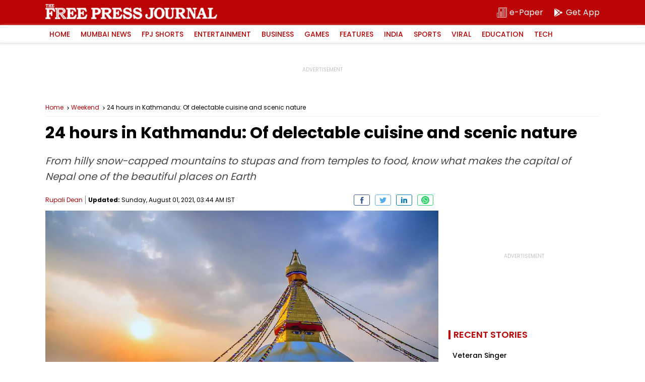

--- FILE ---
content_type: text/html; charset=utf-8
request_url: https://www.google.com/recaptcha/api2/aframe
body_size: 251
content:
<!DOCTYPE HTML><html><head><meta http-equiv="content-type" content="text/html; charset=UTF-8"></head><body><script nonce="bTKHBSOjk9qdH1_CyJj5cQ">/** Anti-fraud and anti-abuse applications only. See google.com/recaptcha */ try{var clients={'sodar':'https://pagead2.googlesyndication.com/pagead/sodar?'};window.addEventListener("message",function(a){try{if(a.source===window.parent){var b=JSON.parse(a.data);var c=clients[b['id']];if(c){var d=document.createElement('img');d.src=c+b['params']+'&rc='+(localStorage.getItem("rc::a")?sessionStorage.getItem("rc::b"):"");window.document.body.appendChild(d);sessionStorage.setItem("rc::e",parseInt(sessionStorage.getItem("rc::e")||0)+1);localStorage.setItem("rc::h",'1768369354360');}}}catch(b){}});window.parent.postMessage("_grecaptcha_ready", "*");}catch(b){}</script></body></html>

--- FILE ---
content_type: application/javascript; charset=utf-8
request_url: https://fundingchoicesmessages.google.com/f/AGSKWxWoRkLxcnnZnqfIe4qaX16yduwTPlxvttVdXY16qFUzuOGFrptxINZFZc8IkUfVaXHdnbsF_poM4PUfgwtrZliGwveozyP0MhlT4xWh4XLKSufpX3p--obv16GwfUeHLUYpemS7GcdgLuDSNHjMCHunksfuByl0Ixd0sktz5rEgHDa0Rv71k1E6d5vd/_/banner_OAS.js_WebBannerAd_/viewbannerad./wp-bannerize-/adv/topBanners.
body_size: -1290
content:
window['0e593dad-0831-4ea1-a9a9-9608a84425b7'] = true;